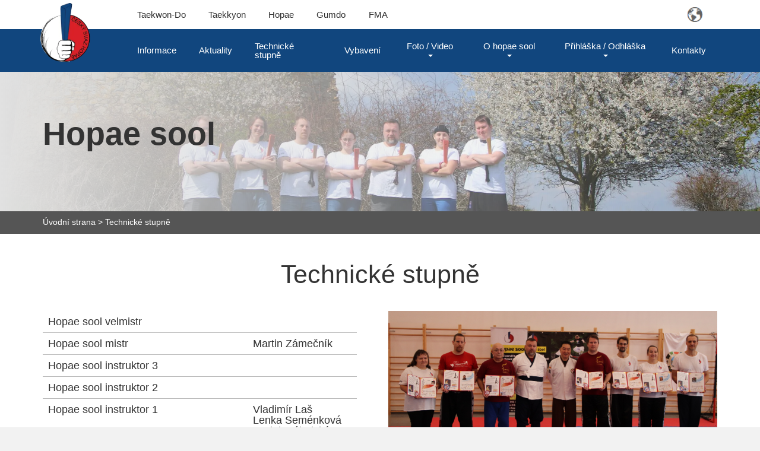

--- FILE ---
content_type: text/html; charset=utf-8
request_url: https://www.hopae.cz/technicke-stupne?lang=cs
body_size: 4705
content:
<!DOCTYPE html>

<html lang="cs">
<head>
    <meta name="viewport" content="width=device-width; initial-scale=1.0;" />
    <link rel="SHORTCUT ICON" href="/Content/images/favicon.png" />
    

    <link href="/Content/css?v=0vvoSl-Ox-_mvMZgjOA3bzb2vWVVRzoy-qcEIIdT4WI1" rel="stylesheet"/>

    <script src="/bundles/web?v=wJNzOX9qOzZ2G3bWmnAzb9af_B7OtCmIRmfyMSv-UFg1"></script>

    <title>Technick&#233; stupně - Hopae sool</title>
    <meta name="description" content="Technick&#233; stupně studentů Hopae sool" />
    <meta name="keywords" content="Technick&#233;, stupně, Hopae sool" />
    <style>
          .en {display:none !important}
    </style>

    <!-- Global site tag (gtag.js) - Google Analytics -->
    <script async src="https://www.googletagmanager.com/gtag/js?id=G-NCP3LP8DR0"></script>
    <script>
        window.dataLayer = window.dataLayer || [];
        function gtag() { dataLayer.push(arguments); }
        gtag('js', new Date());

        gtag('config', 'G-NCP3LP8DR0');
    </script>
</head>
<body>



    <div id="mainDiv">
        <div id="header">
            <div id="topLine" class="horizontalPadding">
                <div id="logo">
                    <a id="ctl00_hlLogo" href="/"><img src="/document/image?name=logo.png" width="87" height="99" alt="Logo" style="border-width:0px;" /></a>
                </div>
                <div id="topMenu">

                    <a class="topMenuItem" href="https://www.tkd.cz">Taekwon-Do</a>
                    <a class="topMenuItem" href="https://www.taekkyon.cz">Taekkyon</a>
                    <a class="topMenuItem" href="/">Hopae</a>
                    <a class="topMenuItem" href="https://www.gumdo.cz">Gumdo</a>
                    <a class="topMenuItem" href="https://www.filipinoma.cz">FMA</a>


                    <!--<a href="#" class="topMenuItem globe">English</a>-->
                    <!--<a href="#" class="topMenuItem">Kontakty</a>
            <a href="#" class="topMenuItem">Produkty</a>
            <a href="#" class="topMenuItem">Podpora</a>-->


                </div>

                <div id="rightSearch">
                    <div class="rightSearchMenu">
                        <a href="https://www.hopae.cz/technicke-stupne?lang=en" class="topMenuItem globe"title="Swith to English"><span id='switchLanguageLit'>English</span></a>
                        
                        
                    </div>
                    

                   
                    <div class="rightSearchMenu">


                        <div class="dropdown">
                            <button class="menuItem topMenuMobile" title="menu" type="button" id="dropdownTopMenuMobile" data-toggle="dropdown" aria-haspopup="true" aria-expanded="true"></button>
                            <ul class="dropdown-menu dropdown-menu-right" aria-labelledby="dropdownTopMenuMobile">
                                <li>
                                    <a href="https://www.tkd.cz">Taekwon-Do</a>
                                </li>
                                <li>
                                    <a href="https://www.taekkyon.cz">Taekkyon</a>
                                </li>
                                <li><a href="https://www.hopae.cz">Hopae</a></li>
                                <li><a href="https://www.gumdo.cz">Gumdo</a></li>
                                <li><a href="https://www.filipinoma.cz">FMA</a></li>

                            </ul>
                        </div>
                    </div>
                </div>
            </div>
            <div id="menuMoreDesktopHolder">



                <div class="dropdown">
                    <button class="menuItem" type="button" title="menu" id="dropdownMenuGbhsMore" data-toggle="dropdown" aria-haspopup="true" aria-expanded="true">
                        <span class="menuLine"></span><span class="menuLine"></span><span class="menuLine"></span>
                    </button>
                    <ul class="dropdown-menu dropdown-menu-right" aria-labelledby="dropdownMenuGbhsMore">
                        <li>
                            <a class="menuItem" href="/Vybaveni">Vybaven&#237;</a>
                        </li>
                        <li role="separator" class="divider"></li>
                        <li><a class="menuItem" href="/prihlaska">Přihl&#225;ška</a></li>
                        <li><a class="menuItem" href="/odhlaska">Odhl&#225;ška</a></li>
                        <li role="separator" class="divider"></li>
                        

                    </ul>
                </div>




            </div>
            <div id="menu" class="horizontalPadding">

                <a class="menuItem" href="/">Informace</a>

                <a class="menuItem" href="/#Aktuality">Aktuality</a>

                <a class="menuItem" href="/technicke-stupne">Technick&#233; stupně</a>

                <a class="menuItem inMenuMore" href="/Vybaveni">Vybaven&#237;</a>

                <div class="dropdown">
                    <button class="menuItem" type="button" title="foto/video" id="dropdownMenuFotoVideo" data-toggle="dropdown" aria-haspopup="true" aria-expanded="true">
                        Foto / Video
                        <span class="caret"></span>
                    </button>
                    <ul class="dropdown-menu" aria-labelledby="dropdownMenuFotoVideo">
                        <li><a class="menuItem" href="/Fotogalerie">Fotogalerie</a></li>
                        <li><a class="menuItem" href="/Videogalerie">Videogalerie</a></li>
                    </ul>
                </div>

                <div class="dropdown">
                    <button class="menuItem" type="button" title="program" id="dropdownMenuOHopaesoolProgram" data-toggle="dropdown" aria-haspopup="true" aria-expanded="true">
                        O hopae sool
                        <span class="caret"></span>
                    </button>
                    <ul class="dropdown-menu" aria-labelledby="dropdownMenuOHopaesoolProgram">
                        <li><a class="menuItem" href="/zkouskovy-program">Zkouškov&#253; program</a></li>
                        <li><a class="menuItem" href="/zavodni-pravidla">Z&#225;vodn&#237; pravidla</a></li>
                    </ul>
                </div>

                <div class="dropdown inMenuMore">
                    <button class="menuItem" type="button" title="menu" id="dropdownMenuOHopaesool" data-toggle="dropdown" aria-haspopup="true" aria-expanded="true">
                        Přihl&#225;ška / Odhl&#225;ška
                        <span class="caret"></span>
                    </button>
                    <ul class="dropdown-menu" aria-labelledby="dropdownMenuOHopaesool">
                        <li><a class="menuItem" href="/prihlaska">Přihl&#225;ška</a></li>
                        <li><a class="menuItem" href="/odhlaska">Odhl&#225;ška</a></li>
                    </ul>
                </div>

                <a class="menuItem" href="/#kontakty">Kontakty</a>





                <!--<a class="menuItem" href="#">Úvodní strana</a>
        <a class="menuItem" href="#">Ge-Baek Hosin Sool</a>
        <a class="menuItem" href="#">Média</a>
        <a class="menuItem" href="#">O taekwondu</a>-->
            </div>



            <div id="menuMobileHolder">



                <div class="dropdown">
                    <button class="menuItem" type="button" title="menu" id="dropdownMenuGbhsMobile" data-toggle="dropdown" aria-haspopup="true" aria-expanded="true">
                        <span class="menuLine"></span><span class="menuLine"></span><span class="menuLine"></span>
                    </button>
                    <ul class="dropdown-menu dropdown-menu-right" aria-labelledby="dropdownMenuGbhsMobile">
                        <li>
                            <a class="menuItem" href="/">Informace</a>
                        </li>
                        <li>
                            <a class="menuItem" href="/technicke-stupne">Technick&#233; stupně</a>
                        </li>
                        <li>
                            <a class="menuItem" href="/Vybaveni">Vybaven&#237;</a>
                        </li>
                        <li role="separator" class="divider"></li>
                        <li>
                            <a class="menuItem" href="/Fotogalerie">Fotogalerie</a>
                        </li>

                        <li>
                            <a class="menuItem" href="/Videogalerie">Videogalerie</a>
                        </li>
                        <li role="separator" class="divider"></li>
                        <li><a class="menuItem" href="/zkouskovy-program">Zkouškov&#253; program</a></li>
                        <li><a class="menuItem" href="/zavodni-pravidla">Z&#225;vodn&#237; pravidla</a></li>
                        <li role="separator" class="divider"></li>
                        <li><a class="menuItem" href="/prihlaska">Přihl&#225;ška</a></li>
                        <li><a class="menuItem" href="/odhlaska">Odhl&#225;ška</a></li>
                        <li role="separator" class="divider"></li>
                        <li><a class="menuItem" href="/#kontakty">Kontakty</a></li>

                    </ul>
                </div>




            </div>
        </div>
    <div id="content">


            <style>
         @media screen and (min-width: 1600px) {
                .bigImageBlock:before {
                    background: rgba(0, 0, 0, 0) url('../document/topimage?small=true&name=0100') no-repeat scroll center 60% / cover;
                }
        }

        @media screen and (min-width: 1200px) and (max-width: 1600px) {
                .bigImageBlock:before {
                    background: rgba(0, 0, 0, 0) url('../document/topimage?small=true&name=0100&maxwidth=2400') no-repeat scroll center 60% / cover;
                }
        }

        @media screen and (min-width: 1000px) and (max-width: 1200px) {
                .bigImageBlock:before {
                    background: rgba(0, 0, 0, 0) url('../document/topimage?small=true&name=0100&maxwidth=1800') no-repeat scroll center 60% / cover;
                }
        }

        @media screen and (min-width: 800px) and (max-width: 1000px) {
                .bigImageBlock:before {
                    background: rgba(0, 0, 0, 0) url('../document/topimage?small=true&name=0100&maxwidth=1500') no-repeat scroll center 60% / cover;
                }
        }

        @media screen and (min-width: 500px) and (max-width: 800px) {
                .bigImageBlock:before {
                    background: rgba(0, 0, 0, 0) url('../document/topimage?small=true&name=0100&maxwidth=1200') no-repeat scroll center 60% / cover;
                }
        }

        @media screen and (max-width: 500px) {
                .bigImageBlock:before {
                    background: rgba(0, 0, 0, 0) url('../document/topimage?small=true&name=0100&maxwidth=750') no-repeat scroll center 60% / cover;
                }
        }


        
</style>
            <div class="bigImageBlock">
                
                <div class="bigImageBlockContent horizontalPaddingFull verticalPaddingTextImg">

                    <h2 class="homeh1" style="margin-bottom:0.5em">Hopae sool</h2>
                    
                </div>
            </div>
            <div id="blackLineHolder">
                <div class="blackLine paddingTop10 paddingBottom10 horizontalPaddingFull">
                    <div class="blackLineContent">
                        <a href="/">&#218;vodn&#237; strana</a>
                                 > Technick&#233; stupně
                    </div>
                </div>
            </div>








        

<style>
    table.technickeStupne td {
        padding: 0.5em;
    }

    table.technickeStupne tr td:first-child {
        padding-right: 2em;
    }

    table.technickeStupne tr {
        border-bottom: 1px solid #bbbbbb;
    }
</style>

<div class="fullColumn standardVerticalSpace horizontalPaddingFull">
    <h1>Technick&#233; stupně</h1>
</div>

<div class="twoColumn horizontalPaddingFull standardVerticalSpace">
    <div class="column first ">
        <table class="technickeStupne">
                <tr>
                    <td>Hopae sool velmistr</td>
                    <td>
                    </td>
                </tr>
                <tr>
                    <td>Hopae sool mistr</td>
                    <td>
                                 Martin Z&#225;mečn&#237;k<br />
                    </td>
                </tr>
                <tr>
                    <td>Hopae sool instruktor 3</td>
                    <td>
                    </td>
                </tr>
                <tr>
                    <td>Hopae sool instruktor 2</td>
                    <td>
                    </td>
                </tr>
                <tr>
                    <td>Hopae sool instruktor 1</td>
                    <td>
                                 Vladim&#237;r Laš<br />
                                 Lenka Sem&#233;nkov&#225;<br />
                                 Radek Z&#225;hejsk&#253;<br />
                    </td>
                </tr>
                <tr>
                    <td>Hopae sool asistent</td>
                    <td>
                    </td>
                </tr>
                <tr>
                    <td>Hopae sool kun</td>
                    <td>
                                 Michal Proch&#225;zka<br />
                                 Eliška Fischerov&#225;<br />
                                 Renata Kochov&#225;<br />
                                 Michal Koch<br />
                                 Jana Odstrčilov&#225;<br />
                                 Jindřich Mikulec<br />
                    </td>
                </tr>
                <tr>
                    <td>Wit Madang 2 (vysok&#253; madang 2)</td>
                    <td>
                    </td>
                </tr>
                <tr>
                    <td>Wit Madang 1 (vysok&#253; madang 1)</td>
                    <td>
                                 Erika Mikulcov&#225;<br />
                    </td>
                </tr>
                <tr>
                    <td>Sait Madang 2 (středn&#237; madang 2)</td>
                    <td>
                    </td>
                </tr>
                <tr>
                    <td>Sait Madang 1 (středn&#237; madang 1)</td>
                    <td>
                                 Anna Krbcov&#225;<br />
                                 Tereza Koubkov&#225;<br />
                    </td>
                </tr>
                <tr>
                    <td>Aret Madang 2 (n&#237;zk&#253; madang 2)</td>
                    <td>
                                 Zdeněk Pavelka<br />
                                 Luk&#225;š Novotn&#253;<br />
                                 Ondřej Novotn&#253;<br />
                                 Nikola Novotn&#225;<br />
                    </td>
                </tr>
                <tr>
                    <td>Aret Madang 1 (n&#237;zk&#253; madang 1)</td>
                    <td>
                                 Martin Miffek<br />
                                 Omer Sen<br />
                                 Anton&#237;n Koch<br />
                                 Daniel Koch<br />
                                 Ester Zientkov&#225;<br />
                                 Eduard Mikulec<br />
                                 Leona Mikulcov&#225;<br />
                                 Elena Mikulcov&#225;<br />
                                 Martin Kr&#225;sa<br />
                                 Jitka Vorl&#237;čkov&#225;<br />
                    </td>
                </tr>
                <tr>
                    <td>Kibon Madang 2 (z&#225;kladn&#237; madang 2)</td>
                    <td>
                                 Michal Kindl<br />
                                 Gavin Halperin<br />
                                 Enver Kokolari<br />
                                 Am&#233;lie Urbančokov&#225;<br />
                                 Jindřich Koubek<br />
                                  <br />
                                 Matěj Kr&#225;sa<br />
                                 Michal Kr&#225;sa<br />
                                 Jiř&#237; Zientek<br />
                                 Gabriela Fridrichov&#225;<br />
                                 Anton&#237;n Habarta<br />
                    </td>
                </tr>
                <tr>
                    <td>Kibon Madang 1 (z&#225;kladn&#237; madang 1)</td>
                    <td>
                                 Vojtěch Smrž<br />
                                 Helena Šr&#225;mkov&#225;<br />
                                 Irena Gregůrkov&#225;<br />
                                 Martin Urbančok<br />
                                 Eliška Dost&#225;lov&#225;<br />
                                 Jan Addar<br />
                                 Adam Addar<br />
                                 Zdenka Vorl&#237;čkov&#225;<br />
                                 J&#225;chym Duš&#225;nek<br />
                                 Tom&#225;š Duš&#225;nek<br />
                                 Ludmila Kr&#225;sov&#225;<br />
                                 Damian Buleca<br />
                                 Jindřch Kuželka<br />
                                 Olaf Koziolek<br />
                                 Herv&#233; Goethals<br />
                                 Aura Krasnigi<br />
                                 Nathalie Goethals<br />
                                 Julia Koch<br />
                    </td>
                </tr>

        </table>

    </div>
    <div class="column second ">
        <img src="../../Content/Images/Decore/08.jpg" alt="4. dan" style="width:100%" />
    </div>
</div>











        <div id="footer" class="standardVerticalSpace">
            <div id="footerLine" class="verticalPaddingShort horizontalPaddingFull">
                <div>
                    
                </div>
                <div class="second">
                    <a href="https://www.facebook.com/sharer/sharer.php?m2w&s=100&u=https%3a%2f%2fwww.hopae.cz%2ftechnicke-stupne%3flang%3dcs" onclick="window.open(this.href, '_blank');return false;">
                        Sd&#237;let <span class="nomicro">tuto str&#225;nku</span> <div class="facebook"></div>
                    </a>
                </div>
            </div>
            <div id="footerContentHolder" class="horizontalPaddingFull">
                <div id="footerContent">
                    
                    <div id="footerRight">
                        <div id="footerMenu">
                            <a href="/#kontakty">kontaktujte n&#225;s</a>
                            <a href="/cookies">cookies</a>
                            <a class="cs" href="/Content/documents/Naborovy_letak_Hopae.docx" target="_blank">Náborový leták</a>
                            
                        </div>
                        <div id="footerText">
                            © 2016 Ge-Baek Hosin Sool
                        </div>
                    </div>
                </div>
            </div>
        </div>
    </div>




        <script type="text/javascript">

            function ResizeWindow() {
                /*SubmenuPosition();*/

                if (typeof (ResizeWindowPage) == "function")
                    ResizeWindowPage();

                AOS.init();
            }

            window.onresize = function () { ResizeWindow(); };

            document.addEventListener('DOMContentLoaded', function () {
                setTimeout(ResizeWindow, 100);
            }, false);


            function Odhlasit() {
                $.ajax({
            url: '/Home/Odhlasit',
            type: "POST",            
            success: function (data, responseStatus, jQXHR) {
                location = location.href;

            }

        });
            }

        </script>





        









       

</body>
</html>
